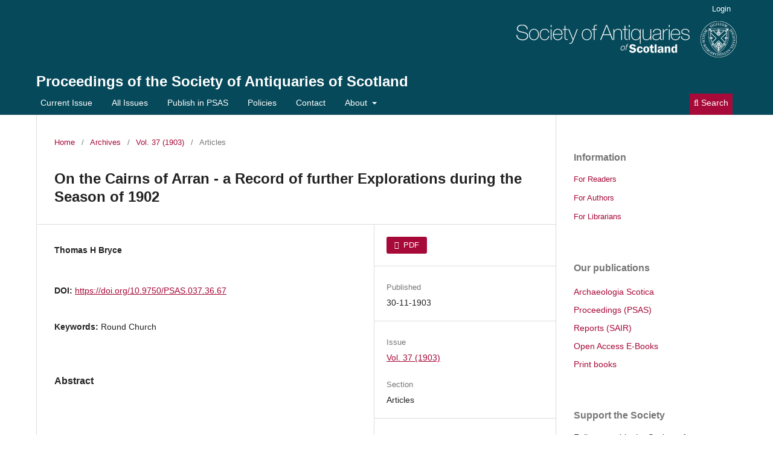

--- FILE ---
content_type: text/html; charset=utf-8
request_url: http://journals.socantscot.org/index.php/psas/article/view/6866
body_size: 6938
content:
<!DOCTYPE html>
<html lang="en" xml:lang="en">
<head>
	<meta charset="utf-8">
	<meta name="viewport" content="width=device-width, initial-scale=1.0">
	<title>
		On the Cairns of Arran - a Record of further Explorations during the Season of 1902
							| Proceedings of the Society of Antiquaries of Scotland
			</title>

	
<link rel="icon" href="https://journals.socantscot.org/public/journals/2/favicon_en_US.png" />
<meta name="generator" content="Open Journal Systems 3.4.0.9" />
<link rel="schema.DC" href="http://purl.org/dc/elements/1.1/" />
<meta name="DC.Creator.PersonalName" content="Thomas H Bryce"/>
<meta name="DC.Date.created" scheme="ISO8601" content="1903-11-30"/>
<meta name="DC.Date.dateSubmitted" scheme="ISO8601" content="2018-10-17"/>
<meta name="DC.Date.issued" scheme="ISO8601" content="1903-11-30"/>
<meta name="DC.Date.modified" scheme="ISO8601" content="2022-12-19"/>
<meta name="DC.Description" xml:lang="en" content="&amp;nbsp;&amp;nbsp;"/>
<meta name="DC.Format" scheme="IMT" content="application/pdf"/>
<meta name="DC.Identifier" content="6866"/>
<meta name="DC.Identifier.pageNumber" content="36-67"/>
<meta name="DC.Identifier.DOI" content="10.9750/PSAS.037.36.67"/>
<meta name="DC.Identifier.URI" content="https://journals.socantscot.org/index.php/psas/article/view/6866"/>
<meta name="DC.Language" scheme="ISO639-1" content="en"/>
<meta name="DC.Source" content="Proceedings of the Society of Antiquaries of Scotland"/>
<meta name="DC.Source.ISSN" content="2056-743X"/>
<meta name="DC.Source.Volume" content="37"/>
<meta name="DC.Source.URI" content="https://journals.socantscot.org/index.php/psas"/>
<meta name="DC.Subject" xml:lang="en" content="Round Church"/>
<meta name="DC.Title" content="On the Cairns of Arran - a Record of further Explorations during the Season of 1902"/>
<meta name="DC.Type" content="Text.Serial.Journal"/>
<meta name="DC.Type.articleType" content="Articles"/>
<meta name="gs_meta_revision" content="1.1"/>
<meta name="citation_journal_title" content="Proceedings of the Society of Antiquaries of Scotland"/>
<meta name="citation_journal_abbrev" content="PSAS"/>
<meta name="citation_issn" content="2056-743X"/> 
<meta name="citation_author" content="Thomas H Bryce"/>
<meta name="citation_title" content="On the Cairns of Arran - a Record of further Explorations during the Season of 1902"/>
<meta name="citation_language" content="en"/>
<meta name="citation_date" content="1903/11/30"/>
<meta name="citation_volume" content="37"/>
<meta name="citation_firstpage" content="36"/>
<meta name="citation_lastpage" content="67"/>
<meta name="citation_doi" content="10.9750/PSAS.037.36.67"/>
<meta name="citation_abstract_html_url" content="https://journals.socantscot.org/index.php/psas/article/view/6866"/>
<meta name="citation_abstract" xml:lang="en" content="&amp;nbsp;&amp;nbsp;"/>
<meta name="citation_keywords" xml:lang="en" content="Round Church"/>
<meta name="citation_pdf_url" content="https://journals.socantscot.org/index.php/psas/article/download/6866/6835"/>
	<link rel="stylesheet" href="https://journals.socantscot.org/index.php/psas/$$$call$$$/page/page/css?name=stylesheet" type="text/css" /><link rel="stylesheet" href="https://journals.socantscot.org/index.php/psas/$$$call$$$/page/page/css?name=font" type="text/css" /><link rel="stylesheet" href="https://journals.socantscot.org/lib/pkp/styles/fontawesome/fontawesome.css?v=3.4.0.9" type="text/css" /><link rel="stylesheet" href="https://journals.socantscot.org/public/journals/2/styleSheet.css?d=2025-08-26+12%3A53%3A32" type="text/css" /><link rel="stylesheet" href="https://journals.socantscot.org/public/site/styleSheet.css?v=3.4.0.9" type="text/css" /><link rel="stylesheet" href="https://journals.socantscot.org/plugins/generic/citationStyleLanguage/css/citationStyleLanguagePlugin.css?v=3.4.0.9" type="text/css" />
</head>
<body class="pkp_page_article pkp_op_view has_site_logo" dir="ltr">

	<div class="pkp_structure_page">

				<header class="pkp_structure_head" id="headerNavigationContainer" role="banner">
						
 <nav class="cmp_skip_to_content" aria-label="Jump to content links">
	<a href="#pkp_content_main">Skip to main content</a>
	<a href="#siteNav">Skip to main navigation menu</a>
		<a href="#pkp_content_footer">Skip to site footer</a>
</nav>

			<div class="pkp_head_wrapper">

				<div class="pkp_site_name_wrapper">
					<button class="pkp_site_nav_toggle">
						<span>Open Menu</span>
					</button>
										<div class="pkp_site_name">
																<a href="						https://journals.socantscot.org/index.php/psas/index
					" class="is_img">
							<img src="https://journals.socantscot.org/public/journals/2/pageHeaderLogoImage_en.png" width="365" height="60" alt="logo" />
						</a>
<br>
											<a href="						https://journals.socantscot.org/index.php/psas/index
					" class="is_text">Proceedings of the Society of Antiquaries of Scotland</a>
																																</div>
				</div>

				
				<nav class="pkp_site_nav_menu" aria-label="Site Navigation">
					<a id="siteNav"></a>
					<div class="pkp_navigation_primary_row">
						<div class="pkp_navigation_primary_wrapper">
																				<ul id="navigationPrimary" class="pkp_navigation_primary pkp_nav_list">
								<li class="">
				<a href="https://journals.socantscot.org/index.php/psas/issue/current">
					Current Issue
				</a>
							</li>
								<li class="">
				<a href="https://journals.socantscot.org/index.php/psas/all-issues">
					All Issues
				</a>
							</li>
								<li class="">
				<a href="https://journals.socantscot.org/index.php/psas/submission-guidelines-PSAS">
					Publish in PSAS
				</a>
							</li>
								<li class="">
				<a href="https://journals.socantscot.org/index.php/psas/policies">
					Policies
				</a>
							</li>
								<li class="">
				<a href="https://journals.socantscot.org/index.php/psas/about/contact">
					Contact
				</a>
							</li>
								<li class="">
				<a href="https://journals.socantscot.org/index.php/psas/about">
					About
				</a>
									<ul>
																					<li class="">
									<a href="https://journals.socantscot.org/index.php/psas/about/editorialTeam">
										Editorial Advisory<br/> Board
									</a>
								</li>
																												<li class="">
									<a href="https://journals.socantscot.org/index.php/psas/about">
										About the Journal
									</a>
								</li>
																												<li class="">
									<a href="http://journals.socantscot.org/index.php/index/about">
										About the Society
									</a>
								</li>
																		</ul>
							</li>
			</ul>

				

																						<div class="pkp_navigation_search_wrapper">
									<a href="https://journals.socantscot.org/index.php/psas/search" class="pkp_search pkp_search_desktop">
										<span class="fa fa-search" aria-hidden="true"></span>
										Search
									</a>
								</div>
													</div>
					</div>
					<div class="pkp_navigation_user_wrapper" id="navigationUserWrapper">
							<ul id="navigationUser" class="pkp_navigation_user pkp_nav_list">
								<li class="profile">
				<a href="https://journals.socantscot.org/index.php/psas/login">
					Login
				</a>
							</li>
										</ul>

					</div>
				</nav>
			</div><!-- .pkp_head_wrapper -->
		</header><!-- .pkp_structure_head -->

						<div class="pkp_structure_content has_sidebar">
			<div class="pkp_structure_main" role="main">
				<a id="pkp_content_main"></a>

<div class="page page_article">
			<nav class="cmp_breadcrumbs" role="navigation" aria-label="You are here:">
	<ol>
		<li>
			<a href="https://journals.socantscot.org/index.php/psas/index">
				Home
			</a>
			<span class="separator">/</span>
		</li>
		<li>
			<a href="https://journals.socantscot.org/index.php/psas/issue/archive">
				Archives
			</a>
			<span class="separator">/</span>
		</li>
					<li>
				<a href="https://journals.socantscot.org/index.php/psas/issue/view/166">
					Vol. 37 (1903)
				</a>
				<span class="separator">/</span>
			</li>
				<li class="current" aria-current="page">
			<span aria-current="page">
									Articles
							</span>
		</li>
	</ol>
</nav>
	
		  	 <article class="obj_article_details">

		
	<h1 class="page_title">
		On the Cairns of Arran - a Record of further Explorations during the Season of 1902
	</h1>

	
	<div class="row">
		<div class="main_entry">

							<section class="item authors">
					<h2 class="pkp_screen_reader">Authors</h2>
					<ul class="authors">
											<li>
							<span class="name">
								Thomas H Bryce
							</span>
																																		</li>
										</ul>
				</section>
			
																	<section class="item doi">
					<h2 class="label">
												DOI:
					</h2>
					<span class="value">
						<a href="https://doi.org/10.9750/PSAS.037.36.67">
							https://doi.org/10.9750/PSAS.037.36.67
						</a>
					</span>
				</section>
			

									<section class="item keywords">
				<h2 class="label">
										Keywords:
				</h2>
				<span class="value">
											Round Church									</span>
			</section>
			
										<section class="item abstract">
					<h2 class="label">Abstract</h2>
					<p>  </p>
				</section>
			
			

										
				<section class="item downloads_chart">
					<h2 class="label">
						Downloads
					</h2>
					<div class="value">
						<canvas class="usageStatsGraph" data-object-type="Submission" data-object-id="6866"></canvas>
						<div class="usageStatsUnavailable" data-object-type="Submission" data-object-id="6866">
							Download data is not yet available.
						</div>
					</div>
				</section>
			
																			
						
		</div><!-- .main_entry -->

		<div class="entry_details">

						
										<div class="item galleys">
					<h2 class="pkp_screen_reader">
						Downloads
					</h2>
					<ul class="value galleys_links">
													<li>
								
	
													

<a class="obj_galley_link pdf" href="https://journals.socantscot.org/index.php/psas/article/view/6866/6835">
		
	PDF

	</a>
							</li>
											</ul>
				</div>
						
						<div class="item published">
				<section class="sub_item">
					<h2 class="label">
						Published
					</h2>
					<div class="value">
																			<span>30-11-1903</span>
																	</div>
				</section>
							</div>
			
						
										<div class="item issue">

											<section class="sub_item">
							<h2 class="label">
								Issue
							</h2>
							<div class="value">
								<a class="title" href="https://journals.socantscot.org/index.php/psas/issue/view/166">
									Vol. 37 (1903)
								</a>
							</div>
						</section>
					
											<section class="sub_item">
							<h2 class="label">
								Section
							</h2>
							<div class="value">
								Articles
							</div>
						</section>
					
									</div>
			
						
						
				<div class="item citation">
		<section class="sub_item citation_display">
			<h2 class="label">
				How to Cite
			</h2>
			<div class="value">
				<div id="citationOutput" role="region" aria-live="polite">
					<div class="csl-bib-body">
  <div class="csl-entry">On the Cairns of Arran - a Record of further Explorations during the Season of 1902. (1903). <i>Proceedings of the Society of Antiquaries of Scotland</i>, <i>37</i>, 36-67. <a href="https://doi.org/10.9750/PSAS.037.36.67">https://doi.org/10.9750/PSAS.037.36.67</a></div>
</div>
				</div>
				<div class="citation_formats">
					<button class="citation_formats_button label" aria-controls="cslCitationFormats" aria-expanded="false" data-csl-dropdown="true">
						More Citation Formats
					</button>
					<div id="cslCitationFormats" class="citation_formats_list" aria-hidden="true">
						<ul class="citation_formats_styles">
															<li>
									<a
											rel="nofollow"
											aria-controls="citationOutput"
											href="https://journals.socantscot.org/index.php/psas/citationstylelanguage/get/acm-sig-proceedings?submissionId=6866&amp;publicationId=2828&amp;issueId=166"
											data-load-citation
											data-json-href="https://journals.socantscot.org/index.php/psas/citationstylelanguage/get/acm-sig-proceedings?submissionId=6866&amp;publicationId=2828&amp;issueId=166&amp;return=json"
									>
										ACM
									</a>
								</li>
															<li>
									<a
											rel="nofollow"
											aria-controls="citationOutput"
											href="https://journals.socantscot.org/index.php/psas/citationstylelanguage/get/acs-nano?submissionId=6866&amp;publicationId=2828&amp;issueId=166"
											data-load-citation
											data-json-href="https://journals.socantscot.org/index.php/psas/citationstylelanguage/get/acs-nano?submissionId=6866&amp;publicationId=2828&amp;issueId=166&amp;return=json"
									>
										ACS
									</a>
								</li>
															<li>
									<a
											rel="nofollow"
											aria-controls="citationOutput"
											href="https://journals.socantscot.org/index.php/psas/citationstylelanguage/get/apa?submissionId=6866&amp;publicationId=2828&amp;issueId=166"
											data-load-citation
											data-json-href="https://journals.socantscot.org/index.php/psas/citationstylelanguage/get/apa?submissionId=6866&amp;publicationId=2828&amp;issueId=166&amp;return=json"
									>
										APA
									</a>
								</li>
															<li>
									<a
											rel="nofollow"
											aria-controls="citationOutput"
											href="https://journals.socantscot.org/index.php/psas/citationstylelanguage/get/associacao-brasileira-de-normas-tecnicas?submissionId=6866&amp;publicationId=2828&amp;issueId=166"
											data-load-citation
											data-json-href="https://journals.socantscot.org/index.php/psas/citationstylelanguage/get/associacao-brasileira-de-normas-tecnicas?submissionId=6866&amp;publicationId=2828&amp;issueId=166&amp;return=json"
									>
										ABNT
									</a>
								</li>
															<li>
									<a
											rel="nofollow"
											aria-controls="citationOutput"
											href="https://journals.socantscot.org/index.php/psas/citationstylelanguage/get/chicago-author-date?submissionId=6866&amp;publicationId=2828&amp;issueId=166"
											data-load-citation
											data-json-href="https://journals.socantscot.org/index.php/psas/citationstylelanguage/get/chicago-author-date?submissionId=6866&amp;publicationId=2828&amp;issueId=166&amp;return=json"
									>
										Chicago
									</a>
								</li>
															<li>
									<a
											rel="nofollow"
											aria-controls="citationOutput"
											href="https://journals.socantscot.org/index.php/psas/citationstylelanguage/get/harvard-cite-them-right?submissionId=6866&amp;publicationId=2828&amp;issueId=166"
											data-load-citation
											data-json-href="https://journals.socantscot.org/index.php/psas/citationstylelanguage/get/harvard-cite-them-right?submissionId=6866&amp;publicationId=2828&amp;issueId=166&amp;return=json"
									>
										Harvard
									</a>
								</li>
															<li>
									<a
											rel="nofollow"
											aria-controls="citationOutput"
											href="https://journals.socantscot.org/index.php/psas/citationstylelanguage/get/ieee?submissionId=6866&amp;publicationId=2828&amp;issueId=166"
											data-load-citation
											data-json-href="https://journals.socantscot.org/index.php/psas/citationstylelanguage/get/ieee?submissionId=6866&amp;publicationId=2828&amp;issueId=166&amp;return=json"
									>
										IEEE
									</a>
								</li>
															<li>
									<a
											rel="nofollow"
											aria-controls="citationOutput"
											href="https://journals.socantscot.org/index.php/psas/citationstylelanguage/get/modern-language-association?submissionId=6866&amp;publicationId=2828&amp;issueId=166"
											data-load-citation
											data-json-href="https://journals.socantscot.org/index.php/psas/citationstylelanguage/get/modern-language-association?submissionId=6866&amp;publicationId=2828&amp;issueId=166&amp;return=json"
									>
										MLA
									</a>
								</li>
															<li>
									<a
											rel="nofollow"
											aria-controls="citationOutput"
											href="https://journals.socantscot.org/index.php/psas/citationstylelanguage/get/turabian-fullnote-bibliography?submissionId=6866&amp;publicationId=2828&amp;issueId=166"
											data-load-citation
											data-json-href="https://journals.socantscot.org/index.php/psas/citationstylelanguage/get/turabian-fullnote-bibliography?submissionId=6866&amp;publicationId=2828&amp;issueId=166&amp;return=json"
									>
										Turabian
									</a>
								</li>
															<li>
									<a
											rel="nofollow"
											aria-controls="citationOutput"
											href="https://journals.socantscot.org/index.php/psas/citationstylelanguage/get/vancouver?submissionId=6866&amp;publicationId=2828&amp;issueId=166"
											data-load-citation
											data-json-href="https://journals.socantscot.org/index.php/psas/citationstylelanguage/get/vancouver?submissionId=6866&amp;publicationId=2828&amp;issueId=166&amp;return=json"
									>
										Vancouver
									</a>
								</li>
															<li>
									<a
											rel="nofollow"
											aria-controls="citationOutput"
											href="https://journals.socantscot.org/index.php/psas/citationstylelanguage/get/ama?submissionId=6866&amp;publicationId=2828&amp;issueId=166"
											data-load-citation
											data-json-href="https://journals.socantscot.org/index.php/psas/citationstylelanguage/get/ama?submissionId=6866&amp;publicationId=2828&amp;issueId=166&amp;return=json"
									>
										AMA
									</a>
								</li>
													</ul>
													<div class="label">
								Download Citation
							</div>
							<ul class="citation_formats_styles">
																	<li>
										<a href="https://journals.socantscot.org/index.php/psas/citationstylelanguage/download/ris?submissionId=6866&amp;publicationId=2828&amp;issueId=166">
											<span class="fa fa-download"></span>
											Endnote/Zotero/Mendeley (RIS)
										</a>
									</li>
																	<li>
										<a href="https://journals.socantscot.org/index.php/psas/citationstylelanguage/download/bibtex?submissionId=6866&amp;publicationId=2828&amp;issueId=166">
											<span class="fa fa-download"></span>
											BibTeX
										</a>
									</li>
															</ul>
											</div>
				</div>
			</div>
		</section>
	</div>


		</div><!-- .entry_details -->
	</div><!-- .row -->

</article>

	<div id="articlesBySameAuthorList">
						<h3>Most read articles by the same author(s)</h3>

			<ul>
																													<li>
													V Gordon Childe,
													J Wilson Paterson,
													Thomas H Bryce,
												<a href="https://journals.socantscot.org/index.php/psas/article/view/7758">
							Provisional Report on the Excavations at Skara Brae, and on Finds from the 1927 and 1928 Campaigns
						</a>,
						<a href="https://journals.socantscot.org/index.php/psas/issue/view/193">
							Proceedings of the Society of Antiquaries of Scotland: Vol. 63 (1929)
						</a>
					</li>
																													<li>
													Arthur J H Edwards,
													Thomas H Bryce,
												<a href="https://journals.socantscot.org/index.php/psas/article/view/7695">
							Excavation of Graves at Ackergill and of an Earth-house at Freswick Links, Caithness, and a Description of the Discovery of a Viking Grave at Reay, Caithness
						</a>,
						<a href="https://journals.socantscot.org/index.php/psas/issue/view/191">
							Proceedings of the Society of Antiquaries of Scotland: Vol. 61 (1927)
						</a>
					</li>
																													<li>
													J Graham Callander,
													Thomas H Bryce,
												<a href="https://journals.socantscot.org/index.php/psas/article/view/7500">
							Notices of (1) Cinerary Urns from Kingskettle, Fife, and (2) An Early Iron Age Cist on Kippit Hill, Dolphinton
						</a>,
						<a href="https://journals.socantscot.org/index.php/psas/issue/view/185">
							Proceedings of the Society of Antiquaries of Scotland: Vol. 55 (1921)
						</a>
					</li>
																													<li>
													Thomas H Bryce,
												<a href="https://journals.socantscot.org/index.php/psas/article/view/6970">
							On the Cairns and Tumuli of the Island of Bute.  A Record of Explorations during the Season of 1903
						</a>,
						<a href="https://journals.socantscot.org/index.php/psas/issue/view/169">
							Proceedings of the Society of Antiquaries of Scotland: Vol. 38 (1904)
						</a>
					</li>
																													<li>
													J Graham Callander,
													Thomas H Bryce,
												<a href="https://journals.socantscot.org/index.php/psas/article/view/7602">
							A Short Cist containing a Food-vessel and Human Remains at Bridgeness, West Lothian.  With a Report on the Skeletal Remains
						</a>,
						<a href="https://journals.socantscot.org/index.php/psas/issue/view/188">
							Proceedings of the Society of Antiquaries of Scotland: Vol. 58 (1924)
						</a>
					</li>
																													<li>
													Thomas H Bryce,
												<a href="https://journals.socantscot.org/index.php/psas/article/view/8128">
							The so-called heel-shaped cairns of Shetland, with remarks on the chambered tombs of Orkney and Shetland
						</a>,
						<a href="https://journals.socantscot.org/index.php/psas/issue/view/205">
							Proceedings of the Society of Antiquaries of Scotland: Vol. 74 (1940)
						</a>
					</li>
																													<li>
													Arthur J H Edwards,
													Thomas H Bryce,
												<a href="https://journals.socantscot.org/index.php/psas/article/view/7905">
							A Viking Cist-Grave at Ballinaby, Islay
						</a>,
						<a href="https://journals.socantscot.org/index.php/psas/issue/view/198">
							Proceedings of the Society of Antiquaries of Scotland: Vol. 68 (1934)
						</a>
					</li>
																													<li>
													Arthur J H Edwards,
													Thomas H Bryce,
												<a href="https://journals.socantscot.org/index.php/psas/article/view/7662">
							Excavation of a number of Graves in a Mound at Ackergill, Caithness
						</a>,
						<a href="https://journals.socantscot.org/index.php/psas/issue/view/190">
							Proceedings of the Society of Antiquaries of Scotland: Vol. 60 (1926)
						</a>
					</li>
																													<li>
													Hugh Marwick,
													Thomas H Bryce,
												<a href="https://journals.socantscot.org/index.php/psas/article/view/7729">
							Cist Burials in Holm, Orkney
						</a>,
						<a href="https://journals.socantscot.org/index.php/psas/issue/view/192">
							Proceedings of the Society of Antiquaries of Scotland: Vol. 62 (1928)
						</a>
					</li>
																													<li>
													Thomas H Bryce,
													Cecil H Desch,
												<a href="https://journals.socantscot.org/index.php/psas/article/view/7301">
							Note on a Balance and Weights of the Viking Period, found in the Island of Gigha
						</a>,
						<a href="https://journals.socantscot.org/index.php/psas/issue/view/177">
							Proceedings of the Society of Antiquaries of Scotland: Vol. 47 (1913)
						</a>
					</li>
							</ul>
			<div id="articlesBySameAuthorPages">
				<strong>1</strong>&nbsp;<a href="https://journals.socantscot.org/index.php/psas/article/view/6866?articlesBySameAuthorPage=2#articlesBySameAuthor">2</a>&nbsp;<a href="https://journals.socantscot.org/index.php/psas/article/view/6866?articlesBySameAuthorPage=2#articlesBySameAuthor">&gt;</a>&nbsp;<a href="https://journals.socantscot.org/index.php/psas/article/view/6866?articlesBySameAuthorPage=2#articlesBySameAuthor">&gt;&gt;</a>&nbsp;
			</div>
			</div>


</div><!-- .page -->

	</div><!-- pkp_structure_main -->

									<div class="pkp_structure_sidebar left" role="complementary">
				<div class="pkp_block block_information">
	<h2 class="title">Information</h2>
	<div class="content">
		<ul>
							<li>
					<a href="https://journals.socantscot.org/index.php/psas/information/readers">
						For Readers
					</a>
				</li>
										<li>
					<a href="https://journals.socantscot.org/index.php/psas/information/authors">
						For Authors
					</a>
				</li>
										<li>
					<a href="https://journals.socantscot.org/index.php/psas/information/librarians">
						For Librarians
					</a>
				</li>
					</ul>
	</div>
</div>
<div class="pkp_block block_custom" id="customblock-ourpublications">
	<h2 class="title pkp_screen_reader">ourpublications</h2>
	<div class="content">
		<p><span class="title">Our publications<br></span></p>
<ul>
<li class="show"><a title="Archaeologia Scotica: or Transactions of the Society of Antiquaries of Scotland " href="/index.php/arch-scot" target="_blank" rel="noopener">Archaeologia Scotica</a></li>
<li class="show"><a title=" Proceedings of the Society of Antiquaries of Scotland " href="/index.php/psas/all-issues">Proceedings (PSAS)</a></li>
<li class="show"><a title="Scottish Archaeological Internet Reports " href="/index.php/sair" target="_blank" rel="noopener">Reports (SAIR)</a></li>
<li class="show"><a href="http://books.socantscot.org/digital-books" target="_blank" rel="noopener">Open Access E-Books</a></li>
<li class="show"><a href="https://www.socantscot.org/shop/" target="_blank" rel="noopener">Print books</a></li>
</ul>
	</div>
</div>
<div class="pkp_block block_custom" id="customblock-joinus">
	<h2 class="title pkp_screen_reader">joinus</h2>
	<div class="content">
		<p><span class="title">Support the Society<br></span></p>
<p>Fellows enable the Society of Antiquaries of Scotland to continue publishing research into Scottish history and archaeology on these platforms.</p>
<p>If you would like to support our work as a charity and enjoy the many benefits of Fellowship, <a href="https://www.socantscot.org/join/">find out how to join</a> or <a href="https://socantscot.us3.list-manage.com/subscribe?u=cc6994950138423abe2ca2118&amp;id=5dd78901a0">subscribe to our public e-newsletter</a> to learn more about our work and publications.</p>
	</div>
</div>

			</div><!-- pkp_sidebar.left -->
			</div><!-- pkp_structure_content -->

<div class="pkp_structure_footer_wrapper" role="contentinfo">
	<a id="pkp_content_footer"></a>

	<div class="pkp_structure_footer">

					<div class="pkp_footer_content">
				<p><strong><em>Proceedings</em><em> of the Society of Antiquaries of Scotland </em></strong>ISSN 0081-1564 (print) | 2056-743X (online)</p>
<p>Published by the <a href="https://www.socantscot.org/" target="_blank" rel="noopener">Society of Antiquaries of Scotland </a>– registered charity no. <a href="https://www.oscr.org.uk/about-charities/search-the-register/charity-details?number=10440" target="_blank" rel="noopener">SC 010440</a> – National Museums Scotland, Chambers Street, Edinburgh EH1 1JF, United Kingdom. Archived for long-term digital preservation by <a href="https://archaeologydataservice.ac.uk/library/browse/series.xhtml?recordId=1000234&amp;recordType=Journal">Archaeology Data Service</a>.</p>
<p><a title="ADS logo" href="https://archaeologydataservice.ac.uk/library/browse/series.xhtml?recordId=1000234&amp;recordType=Journal" target="_blank" rel="noopener"><img src="https://journals.socantscot.org/public/site/images/managing-editor/ads_footer_logo1.gif" /></a></p>
<p><a href="https://www.socantscot.org/terms-conditions/" target="_blank" rel="noopener">TERMS AND CONDITIONS</a> | <a title="Privacy Policy" href="https://www.socantscot.org/terms-conditions/" target="_blank" rel="noopener">PRIVACY POLICY</a> | <a href="http://journals.socantscot.org/index.php/psas/policies" target="_blank" rel="noopener">JOURNAL POLICIES</a></p>
<p>Connect with us:   <a href="https://www.facebook.com/societyofantiquariesofscotland" target="_blank" rel="noopener"><img src="https://journals.socantscot.org/public/site/images/managing-editor/facebook.png" /></a>   <a href="https://www.twitter.com/socantscot" target="_blank" rel="noopener"><img src="https://journals.socantscot.org/public/site/images/managing-editor/X1.png" /></a></p>
<p style="text-align: left;"><a href="http://journals.socantscot.org/index.php/psas/login">© 2024 SAScot</a></p>
			</div>
		
		<div class="pkp_brand_footer">
			<a href="https://journals.socantscot.org/index.php/psas/about/aboutThisPublishingSystem">
				<img alt="More information about the publishing system, Platform and Workflow by OJS/PKP." src="https://journals.socantscot.org/templates/images/ojs_brand.png">
			</a>
		</div>
	</div>
</div><!-- pkp_structure_footer_wrapper -->

</div><!-- pkp_structure_page -->

<script src="https://journals.socantscot.org/lib/pkp/lib/vendor/components/jquery/jquery.js?v=3.4.0.9" type="text/javascript"></script><script src="https://journals.socantscot.org/lib/pkp/lib/vendor/components/jqueryui/jquery-ui.js?v=3.4.0.9" type="text/javascript"></script><script src="https://journals.socantscot.org/plugins/themes/default/js/lib/popper/popper.js?v=3.4.0.9" type="text/javascript"></script><script src="https://journals.socantscot.org/plugins/themes/default/js/lib/bootstrap/util.js?v=3.4.0.9" type="text/javascript"></script><script src="https://journals.socantscot.org/plugins/themes/default/js/lib/bootstrap/dropdown.js?v=3.4.0.9" type="text/javascript"></script><script src="https://journals.socantscot.org/plugins/themes/default/js/main.js?v=3.4.0.9" type="text/javascript"></script><script src="https://journals.socantscot.org/plugins/generic/citationStyleLanguage/js/articleCitation.js?v=3.4.0.9" type="text/javascript"></script><script type="text/javascript">var pkpUsageStats = pkpUsageStats || {};pkpUsageStats.data = pkpUsageStats.data || {};pkpUsageStats.data.Submission = pkpUsageStats.data.Submission || {};pkpUsageStats.data.Submission[6866] = {"data":{"1903":{"11":0,"12":0},"1904":{"1":0,"2":0,"3":0,"4":0,"5":0,"6":0,"7":0,"8":0,"9":0,"10":0,"11":0,"12":0},"1905":{"1":0,"2":0,"3":0,"4":0,"5":0,"6":0,"7":0,"8":0,"9":0,"10":0,"11":0,"12":0},"1906":{"1":0,"2":0,"3":0,"4":0,"5":0,"6":0,"7":0,"8":0,"9":0,"10":0,"11":0,"12":0},"1907":{"1":0,"2":0,"3":0,"4":0,"5":0,"6":0,"7":0,"8":0,"9":0,"10":0,"11":0,"12":0},"1908":{"1":0,"2":0,"3":0,"4":0,"5":0,"6":0,"7":0,"8":0,"9":0,"10":0,"11":0,"12":0},"1909":{"1":0,"2":0,"3":0,"4":0,"5":0,"6":0,"7":0,"8":0,"9":0,"10":0,"11":0,"12":0},"1910":{"1":0,"2":0,"3":0,"4":0,"5":0,"6":0,"7":0,"8":0,"9":0,"10":0,"11":0,"12":0},"1911":{"1":0,"2":0,"3":0,"4":0,"5":0,"6":0,"7":0,"8":0,"9":0,"10":0,"11":0,"12":0},"1912":{"1":0,"2":0,"3":0,"4":0,"5":0,"6":0,"7":0,"8":0,"9":0,"10":0,"11":0,"12":0},"1913":{"1":0,"2":0,"3":0,"4":0,"5":0,"6":0,"7":0,"8":0,"9":0,"10":0,"11":0,"12":0},"1914":{"1":0,"2":0,"3":0,"4":0,"5":0,"6":0,"7":0,"8":0,"9":0,"10":0,"11":0,"12":0},"1915":{"1":0,"2":0,"3":0,"4":0,"5":0,"6":0,"7":0,"8":0,"9":0,"10":0,"11":0,"12":0},"1916":{"1":0,"2":0,"3":0,"4":0,"5":0,"6":0,"7":0,"8":0,"9":0,"10":0,"11":0,"12":0},"1917":{"1":0,"2":0,"3":0,"4":0,"5":0,"6":0,"7":0,"8":0,"9":0,"10":0,"11":0,"12":0},"1918":{"1":0,"2":0,"3":0,"4":0,"5":0,"6":0,"7":0,"8":0,"9":0,"10":0,"11":0,"12":0},"1919":{"1":0,"2":0,"3":0,"4":0,"5":0,"6":0,"7":0,"8":0,"9":0,"10":0,"11":0,"12":0},"1920":{"1":0,"2":0,"3":0,"4":0,"5":0,"6":0,"7":0,"8":0,"9":0,"10":0,"11":0,"12":0},"1921":{"1":0,"2":0,"3":0,"4":0,"5":0,"6":0,"7":0,"8":0,"9":0,"10":0,"11":0,"12":0},"1922":{"1":0,"2":0,"3":0,"4":0,"5":0,"6":0,"7":0,"8":0,"9":0,"10":0,"11":0,"12":0},"1923":{"1":0,"2":0,"3":0,"4":0,"5":0,"6":0,"7":0,"8":0,"9":0,"10":0,"11":0,"12":0},"1924":{"1":0,"2":0,"3":0,"4":0,"5":0,"6":0,"7":0,"8":0,"9":0,"10":0,"11":0,"12":0},"1925":{"1":0,"2":0,"3":0,"4":0,"5":0,"6":0,"7":0,"8":0,"9":0,"10":0,"11":0,"12":0},"1926":{"1":0,"2":0,"3":0,"4":0,"5":0,"6":0,"7":0,"8":0,"9":0,"10":0,"11":0,"12":0},"1927":{"1":0,"2":0,"3":0,"4":0,"5":0,"6":0,"7":0,"8":0,"9":0,"10":0,"11":0,"12":0},"1928":{"1":0,"2":0,"3":0,"4":0,"5":0,"6":0,"7":0,"8":0,"9":0,"10":0,"11":0,"12":0},"1929":{"1":0,"2":0,"3":0,"4":0,"5":0,"6":0,"7":0,"8":0,"9":0,"10":0,"11":0,"12":0},"1930":{"1":0,"2":0,"3":0,"4":0,"5":0,"6":0,"7":0,"8":0,"9":0,"10":0,"11":0,"12":0},"1931":{"1":0,"2":0,"3":0,"4":0,"5":0,"6":0,"7":0,"8":0,"9":0,"10":0,"11":0,"12":0},"1932":{"1":0,"2":0,"3":0,"4":0,"5":0,"6":0,"7":0,"8":0,"9":0,"10":0,"11":0,"12":0},"1933":{"1":0,"2":0,"3":0,"4":0,"5":0,"6":0,"7":0,"8":0,"9":0,"10":0,"11":0,"12":0},"1934":{"1":0,"2":0,"3":0,"4":0,"5":0,"6":0,"7":0,"8":0,"9":0,"10":0,"11":0,"12":0},"1935":{"1":0,"2":0,"3":0,"4":0,"5":0,"6":0,"7":0,"8":0,"9":0,"10":0,"11":0,"12":0},"1936":{"1":0,"2":0,"3":0,"4":0,"5":0,"6":0,"7":0,"8":0,"9":0,"10":0,"11":0,"12":0},"1937":{"1":0,"2":0,"3":0,"4":0,"5":0,"6":0,"7":0,"8":0,"9":0,"10":0,"11":0,"12":0},"1938":{"1":0,"2":0,"3":0,"4":0,"5":0,"6":0,"7":0,"8":0,"9":0,"10":0,"11":0,"12":0},"1939":{"1":0,"2":0,"3":0,"4":0,"5":0,"6":0,"7":0,"8":0,"9":0,"10":0,"11":0,"12":0},"1940":{"1":0,"2":0,"3":0,"4":0,"5":0,"6":0,"7":0,"8":0,"9":0,"10":0,"11":0,"12":0},"1941":{"1":0,"2":0,"3":0,"4":0,"5":0,"6":0,"7":0,"8":0,"9":0,"10":0,"11":0,"12":0},"1942":{"1":0,"2":0,"3":0,"4":0,"5":0,"6":0,"7":0,"8":0,"9":0,"10":0,"11":0,"12":0},"1943":{"1":0,"2":0,"3":0,"4":0,"5":0,"6":0,"7":0,"8":0,"9":0,"10":0,"11":0,"12":0},"1944":{"1":0,"2":0,"3":0,"4":0,"5":0,"6":0,"7":0,"8":0,"9":0,"10":0,"11":0,"12":0},"1945":{"1":0,"2":0,"3":0,"4":0,"5":0,"6":0,"7":0,"8":0,"9":0,"10":0,"11":0,"12":0},"1946":{"1":0,"2":0,"3":0,"4":0,"5":0,"6":0,"7":0,"8":0,"9":0,"10":0,"11":0,"12":0},"1947":{"1":0,"2":0,"3":0,"4":0,"5":0,"6":0,"7":0,"8":0,"9":0,"10":0,"11":0,"12":0},"1948":{"1":0,"2":0,"3":0,"4":0,"5":0,"6":0,"7":0,"8":0,"9":0,"10":0,"11":0,"12":0},"1949":{"1":0,"2":0,"3":0,"4":0,"5":0,"6":0,"7":0,"8":0,"9":0,"10":0,"11":0,"12":0},"1950":{"1":0,"2":0,"3":0,"4":0,"5":0,"6":0,"7":0,"8":0,"9":0,"10":0,"11":0,"12":0},"1951":{"1":0,"2":0,"3":0,"4":0,"5":0,"6":0,"7":0,"8":0,"9":0,"10":0,"11":0,"12":0},"1952":{"1":0,"2":0,"3":0,"4":0,"5":0,"6":0,"7":0,"8":0,"9":0,"10":0,"11":0,"12":0},"1953":{"1":0,"2":0,"3":0,"4":0,"5":0,"6":0,"7":0,"8":0,"9":0,"10":0,"11":0,"12":0},"1954":{"1":0,"2":0,"3":0,"4":0,"5":0,"6":0,"7":0,"8":0,"9":0,"10":0,"11":0,"12":0},"1955":{"1":0,"2":0,"3":0,"4":0,"5":0,"6":0,"7":0,"8":0,"9":0,"10":0,"11":0,"12":0},"1956":{"1":0,"2":0,"3":0,"4":0,"5":0,"6":0,"7":0,"8":0,"9":0,"10":0,"11":0,"12":0},"1957":{"1":0,"2":0,"3":0,"4":0,"5":0,"6":0,"7":0,"8":0,"9":0,"10":0,"11":0,"12":0},"1958":{"1":0,"2":0,"3":0,"4":0,"5":0,"6":0,"7":0,"8":0,"9":0,"10":0,"11":0,"12":0},"1959":{"1":0,"2":0,"3":0,"4":0,"5":0,"6":0,"7":0,"8":0,"9":0,"10":0,"11":0,"12":0},"1960":{"1":0,"2":0,"3":0,"4":0,"5":0,"6":0,"7":0,"8":0,"9":0,"10":0,"11":0,"12":0},"1961":{"1":0,"2":0,"3":0,"4":0,"5":0,"6":0,"7":0,"8":0,"9":0,"10":0,"11":0,"12":0},"1962":{"1":0,"2":0,"3":0,"4":0,"5":0,"6":0,"7":0,"8":0,"9":0,"10":0,"11":0,"12":0},"1963":{"1":0,"2":0,"3":0,"4":0,"5":0,"6":0,"7":0,"8":0,"9":0,"10":0,"11":0,"12":0},"1964":{"1":0,"2":0,"3":0,"4":0,"5":0,"6":0,"7":0,"8":0,"9":0,"10":0,"11":0,"12":0},"1965":{"1":0,"2":0,"3":0,"4":0,"5":0,"6":0,"7":0,"8":0,"9":0,"10":0,"11":0,"12":0},"1966":{"1":0,"2":0,"3":0,"4":0,"5":0,"6":0,"7":0,"8":0,"9":0,"10":0,"11":0,"12":0},"1967":{"1":0,"2":0,"3":0,"4":0,"5":0,"6":0,"7":0,"8":0,"9":0,"10":0,"11":0,"12":0},"1968":{"1":0,"2":0,"3":0,"4":0,"5":0,"6":0,"7":0,"8":0,"9":0,"10":0,"11":0,"12":0},"1969":{"1":0,"2":0,"3":0,"4":0,"5":0,"6":0,"7":0,"8":0,"9":0,"10":0,"11":0,"12":0},"1970":{"1":0,"2":0,"3":0,"4":0,"5":0,"6":0,"7":0,"8":0,"9":0,"10":0,"11":0,"12":0},"1971":{"1":0,"2":0,"3":0,"4":0,"5":0,"6":0,"7":0,"8":0,"9":0,"10":0,"11":0,"12":0},"1972":{"1":0,"2":0,"3":0,"4":0,"5":0,"6":0,"7":0,"8":0,"9":0,"10":0,"11":0,"12":0},"1973":{"1":0,"2":0,"3":0,"4":0,"5":0,"6":0,"7":0,"8":0,"9":0,"10":0,"11":0,"12":0},"1974":{"1":0,"2":0,"3":0,"4":0,"5":0,"6":0,"7":0,"8":0,"9":0,"10":0,"11":0,"12":0},"1975":{"1":0,"2":0,"3":0,"4":0,"5":0,"6":0,"7":0,"8":0,"9":0,"10":0,"11":0,"12":0},"1976":{"1":0,"2":0,"3":0,"4":0,"5":0,"6":0,"7":0,"8":0,"9":0,"10":0,"11":0,"12":0},"1977":{"1":0,"2":0,"3":0,"4":0,"5":0,"6":0,"7":0,"8":0,"9":0,"10":0,"11":0,"12":0},"1978":{"1":0,"2":0,"3":0,"4":0,"5":0,"6":0,"7":0,"8":0,"9":0,"10":0,"11":0,"12":0},"1979":{"1":0,"2":0,"3":0,"4":0,"5":0,"6":0,"7":0,"8":0,"9":0,"10":0,"11":0,"12":0},"1980":{"1":0,"2":0,"3":0,"4":0,"5":0,"6":0,"7":0,"8":0,"9":0,"10":0,"11":0,"12":0},"1981":{"1":0,"2":0,"3":0,"4":0,"5":0,"6":0,"7":0,"8":0,"9":0,"10":0,"11":0,"12":0},"1982":{"1":0,"2":0,"3":0,"4":0,"5":0,"6":0,"7":0,"8":0,"9":0,"10":0,"11":0,"12":0},"1983":{"1":0,"2":0,"3":0,"4":0,"5":0,"6":0,"7":0,"8":0,"9":0,"10":0,"11":0,"12":0},"1984":{"1":0,"2":0,"3":0,"4":0,"5":0,"6":0,"7":0,"8":0,"9":0,"10":0,"11":0,"12":0},"1985":{"1":0,"2":0,"3":0,"4":0,"5":0,"6":0,"7":0,"8":0,"9":0,"10":0,"11":0,"12":0},"1986":{"1":0,"2":0,"3":0,"4":0,"5":0,"6":0,"7":0,"8":0,"9":0,"10":0,"11":0,"12":0},"1987":{"1":0,"2":0,"3":0,"4":0,"5":0,"6":0,"7":0,"8":0,"9":0,"10":0,"11":0,"12":0},"1988":{"1":0,"2":0,"3":0,"4":0,"5":0,"6":0,"7":0,"8":0,"9":0,"10":0,"11":0,"12":0},"1989":{"1":0,"2":0,"3":0,"4":0,"5":0,"6":0,"7":0,"8":0,"9":0,"10":0,"11":0,"12":0},"1990":{"1":0,"2":0,"3":0,"4":0,"5":0,"6":0,"7":0,"8":0,"9":0,"10":0,"11":0,"12":0},"1991":{"1":0,"2":0,"3":0,"4":0,"5":0,"6":0,"7":0,"8":0,"9":0,"10":0,"11":0,"12":0},"1992":{"1":0,"2":0,"3":0,"4":0,"5":0,"6":0,"7":0,"8":0,"9":0,"10":0,"11":0,"12":0},"1993":{"1":0,"2":0,"3":0,"4":0,"5":0,"6":0,"7":0,"8":0,"9":0,"10":0,"11":0,"12":0},"1994":{"1":0,"2":0,"3":0,"4":0,"5":0,"6":0,"7":0,"8":0,"9":0,"10":0,"11":0,"12":0},"1995":{"1":0,"2":0,"3":0,"4":0,"5":0,"6":0,"7":0,"8":0,"9":0,"10":0,"11":0,"12":0},"1996":{"1":0,"2":0,"3":0,"4":0,"5":0,"6":0,"7":0,"8":0,"9":0,"10":0,"11":0,"12":0},"1997":{"1":0,"2":0,"3":0,"4":0,"5":0,"6":0,"7":0,"8":0,"9":0,"10":0,"11":0,"12":0},"1998":{"1":0,"2":0,"3":0,"4":0,"5":0,"6":0,"7":0,"8":0,"9":0,"10":0,"11":0,"12":0},"1999":{"1":0,"2":0,"3":0,"4":0,"5":0,"6":0,"7":0,"8":0,"9":0,"10":0,"11":0,"12":0},"2000":{"1":0,"2":0,"3":0,"4":0,"5":0,"6":0,"7":0,"8":0,"9":0,"10":0,"11":0,"12":0},"2001":{"1":0,"2":0,"3":0,"4":0,"5":0,"6":0,"7":0,"8":0,"9":0,"10":0,"11":0,"12":0},"2002":{"1":0,"2":0,"3":0,"4":0,"5":0,"6":0,"7":0,"8":0,"9":0,"10":0,"11":0,"12":0},"2003":{"1":0,"2":0,"3":0,"4":0,"5":0,"6":0,"7":0,"8":0,"9":0,"10":0,"11":0,"12":0},"2004":{"1":0,"2":0,"3":0,"4":0,"5":0,"6":0,"7":0,"8":0,"9":0,"10":0,"11":0,"12":0},"2005":{"1":0,"2":0,"3":0,"4":0,"5":0,"6":0,"7":0,"8":0,"9":0,"10":0,"11":0,"12":0},"2006":{"1":0,"2":0,"3":0,"4":0,"5":0,"6":0,"7":0,"8":0,"9":0,"10":0,"11":0,"12":0},"2007":{"1":0,"2":0,"3":0,"4":0,"5":0,"6":0,"7":0,"8":0,"9":0,"10":0,"11":0,"12":0},"2008":{"1":0,"2":0,"3":0,"4":0,"5":0,"6":0,"7":0,"8":0,"9":0,"10":0,"11":0,"12":0},"2009":{"1":0,"2":0,"3":0,"4":0,"5":0,"6":0,"7":0,"8":0,"9":0,"10":0,"11":0,"12":0},"2010":{"1":0,"2":0,"3":0,"4":0,"5":0,"6":0,"7":0,"8":0,"9":0,"10":0,"11":0,"12":0},"2011":{"1":0,"2":0,"3":0,"4":0,"5":0,"6":0,"7":0,"8":0,"9":0,"10":0,"11":0,"12":0},"2012":{"1":0,"2":0,"3":0,"4":0,"5":0,"6":0,"7":0,"8":0,"9":0,"10":0,"11":0,"12":0},"2013":{"1":0,"2":0,"3":0,"4":0,"5":0,"6":0,"7":0,"8":0,"9":0,"10":0,"11":0,"12":0},"2014":{"1":0,"2":0,"3":0,"4":0,"5":0,"6":0,"7":0,"8":0,"9":0,"10":0,"11":0,"12":0},"2015":{"1":0,"2":0,"3":0,"4":0,"5":0,"6":0,"7":0,"8":0,"9":0,"10":0,"11":0,"12":0},"2016":{"1":0,"2":0,"3":0,"4":0,"5":0,"6":0,"7":0,"8":0,"9":0,"10":0,"11":0,"12":0},"2017":{"1":0,"2":0,"3":0,"4":0,"5":0,"6":0,"7":0,"8":0,"9":0,"10":0,"11":0,"12":0},"2018":{"1":0,"2":0,"3":0,"4":0,"5":0,"6":0,"7":0,"8":0,"9":0,"10":0,"11":0,"12":"10"},"2019":{"1":"5","2":"8","3":"2","4":"3","5":"4","6":"9","7":"10","8":"3","9":"6","10":"7","11":"13","12":"10"},"2020":{"1":"7","2":"6","3":"3","4":"6","5":"4","6":"9","7":"6","8":"5","9":"4","10":"11","11":"9","12":"6"},"2021":{"1":"12","2":"11","3":"8","4":"11","5":"13","6":"12","7":"12","8":"7","9":"12","10":"6","11":"11","12":"8"},"2022":{"1":"5","2":"11","3":"9","4":"11","5":"5","6":"9","7":"10","8":"9","9":"9","10":"11","11":"9","12":"16"},"2023":{"1":"9","2":"9","3":"10","4":"15","5":"11","6":"10","7":"12","8":"8","9":"11","10":"7","11":"5","12":"2"},"2024":{"1":0,"2":0,"3":0,"4":"9","5":"2","6":"7","7":"17","8":"4","9":"5","10":"1","11":"3","12":0},"2025":{"1":0,"2":"2","3":"9","4":"6","5":"6","6":"10","7":"23","8":"27","9":"17","10":"15","11":"11","12":"19"},"2026":{"1":"6"}},"label":"All Downloads","color":"79,181,217","total":711};</script><script src="https://journals.socantscot.org/lib/pkp/js/lib/Chart.js?v=3.4.0.9" type="text/javascript"></script><script type="text/javascript">var pkpUsageStats = pkpUsageStats || {};pkpUsageStats.locale = pkpUsageStats.locale || {};pkpUsageStats.locale.months = ["Jan","Feb","Mar","Apr","May","Jun","Jul","Aug","Sep","Oct","Nov","Dec"];pkpUsageStats.config = pkpUsageStats.config || {};pkpUsageStats.config.chartType = "bar";</script><script src="https://journals.socantscot.org/lib/pkp/js/usage-stats-chart.js?v=3.4.0.9" type="text/javascript"></script><script type="text/javascript">
(function (w, d, s, l, i) { w[l] = w[l] || []; var f = d.getElementsByTagName(s)[0],
j = d.createElement(s), dl = l != 'dataLayer' ? '&l=' + l : ''; j.async = true;
j.src = 'https://www.googletagmanager.com/gtag/js?id=' + i + dl; f.parentNode.insertBefore(j, f);
function gtag(){dataLayer.push(arguments)}; gtag('js', new Date()); gtag('config', i); })
(window, document, 'script', 'dataLayer', 'UA-130057663-1');
</script>


</body>
</html>


--- FILE ---
content_type: text/css
request_url: https://journals.socantscot.org/public/journals/2/styleSheet.css?d=2025-08-26+12%3A53%3A32
body_size: 663
content:
@charset "UTF-8";

/* Fix sticky out menu */
.pkp_navigation_primary>li:first-child a {
    margin-left: 0;
}

/* Fix sticky out logged in box */
.pkp_navigation_user.pkp_navigation_user {
    left: -10px;
}

/* Header Image Size */
.pkp_site_name .is_img img {
    max-height: 200px;
}

/* Header Image Size, Mobile Devices and Small Screens */
@media only screen and (max-width: 768px) {

    /* Adjusts for screens smaller than 768px, typical mobile breakpoint */
    .pkp_site_name .is_img img {
        max-height: 25px;
        /* Smaller height for mobile devices */
    }
}



/* Header Banner Colour */
.pkp_site_name {
    background: #06495a;
}

/* Wider Banner Colour */
.pkp_structure_head {
    background-color: #06495a;
}

/* Primary Navigation Menu Bar Colour */
.pkp_navigation_primary_wrapper {
    background: #06495a;
}

/* Primary Navigation Menu Bar Text And Background Colour */
.pkp_nav_list a {
    background-color: #06495a !important;
    color: #ffffff !important;

}

/* Search Button Text and Background Colour */
.pkp_navigation_search_wrapper a {
    background-color: #a70938 !important;
    color: #ffffff !important;

}

/* Make A Submission Sidebar Block Button Text and Background Colour */
.block_make_submission_link {
    background-color: #a70938 !important;
    color: #ffffff !important;

}

/* Galley Button Text and Background Colour */
.obj_galley_link {
    border: #a70938;
    background: #a70938;
    color: #ffffff !important;
}

/* Galley Button Hover Text and Background Colour */
.obj_galley_link:hover, .obj_galley_link:focus {
    color: #ffffff !important;
    background: #06495a !important;
}

/* Footer Background and Text Colour */
.pkp_footer_content {
    background: #06495a;
    color: #ffffff;
}

/* Wider Footer Background Colour */
.pkp_structure_footer_wrapper {
    background: #06495a;
}

/* Hyperlink Text Colour */
a {
    color: #a70938;
}

.pkp_site_name .is_img {
    display: flex;
    justify-content: flex-end;
}